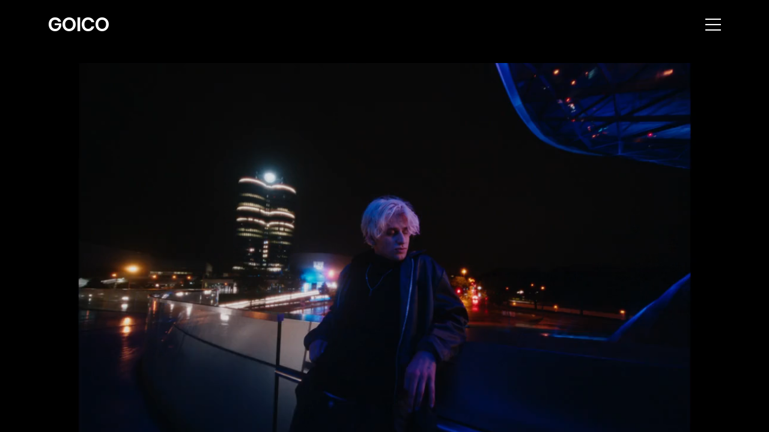

--- FILE ---
content_type: text/html
request_url: http://goico.de/
body_size: 380
content:
<!DOCTYPE html PUBLIC "-//W3C//DTD XHTML 1.0 Frameset//EN" "http://www.w3.org/TR/xhtml1/DTD/xhtml1-frameset.dtd">

<html>
<head>
<title>STUDIO GOICO</title>
<meta name="keywords" content="Goico, Victor Goico, Fotograf, photographer" />
<meta name="description" content="Photographer" />
<meta http-equiv="content-type" content="text/html; charset=UTF-8" />
</head>
<frameset rows="100%">
<frame src="http://www.goico.eu" title="STUDIO GOICO" frameborder="0" noresize="noresize"/>
<noframes>
<body>
<h1>STUDIO GOICO</h1>
<p><a href="http://www.goico.eu">http://goico.de/</a></p>
</body>
</noframes>
</frameset>
</html>
